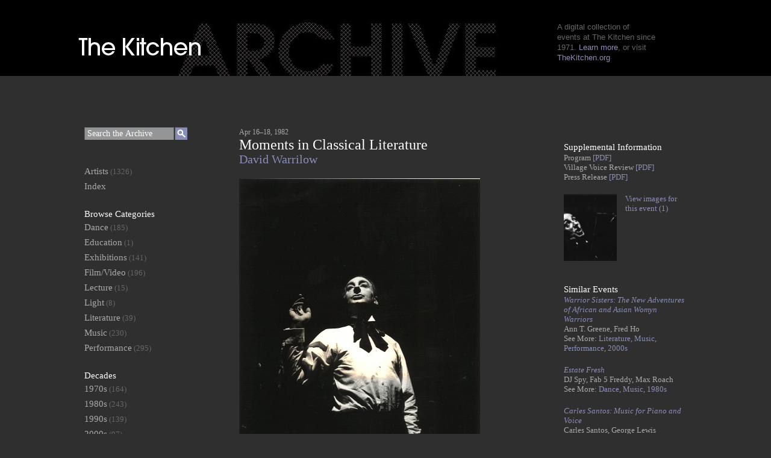

--- FILE ---
content_type: text/html; charset=UTF-8
request_url: https://archive.thekitchen.org/?p=16719
body_size: 24090
content:
<!DOCTYPE html>
<!--[if lt IE 7 ]> <html lang="en-US" class="ie6"> <![endif]-->
<!--[if IE 7 ]>    <html lang="en-US" class="ie7"> <![endif]-->
<!--[if IE 8 ]>    <html lang="en-US" class="ie8"> <![endif]-->
<!--[if IE 9 ]>    <html lang="en-US" class="ie9"> <![endif]-->
<!--[if (gt IE 9)|!(IE)]><!--> <html lang="en-US"> <!--<![endif]-->

<head>
<meta charset="UTF-8" />
<meta http-equiv="X-UA-Compatible" content="chrome=1">

<title>Moments in Classical Literature | The Kitchen Archive</title>
	<meta name="description" content="">
	<meta name="author" content="">
	<!--  Mobile Viewport Fix -->
	<meta name="viewport" content="width=device-width, initial-scale=1.0">
    
	<!-- Place favicon.ico and apple-touch-icon.png in the images folder -->
	<link rel="shortcut icon" href="https://archive.thekitchen.org/wp-content/themes/randyjensen-handcrafted-wp-theme-bc803a6/images/favicon.ico">
	<link rel="apple-touch-icon" href="https://archive.thekitchen.org/wp-content/themes/randyjensen-handcrafted-wp-theme-bc803a6/images/apple-touch-icon.png"><!--60X60-->

<!-- vendor code to load fonts !-->
    <!--<script type="text/javascript" src="http://fast.fonts.com/jsapi/f4345cbb-de53-41a8-b0a9-dd2ae8d96123.js"></script>-->
  <script type="text/javascript" src="http://use.typekit.com/vca2gvt.js"></script>
  <script type="text/javascript">try{Typekit.load();}catch(e){}</script>
    
	<link rel="profile" href="http://gmpg.org/xfn/11" />
    <link rel="stylesheet" href="https://archive.thekitchen.org/wp-content/themes/randyjensen-handcrafted-wp-theme-bc803a6/style.css?1378916087" type="text/css" media="screen, projection" />

	

		<link rel="pingback" href="https://archive.thekitchen.org/xmlrpc.php" />
	
	<!--[if lt IE 9]>
    <script src="http://html5shiv.googlecode.com/svn/trunk/html5.js"></script>
    <![endif]-->
	
	<meta name='robots' content='noindex,follow' />
<link rel='dns-prefetch' href='//ajax.googleapis.com' />
<link rel='dns-prefetch' href='//s.w.org' />
<link rel="alternate" type="application/rss+xml" title="The Kitchen Archive &raquo; Feed" href="https://archive.thekitchen.org/?feed=rss2" />
<link rel="alternate" type="application/rss+xml" title="The Kitchen Archive &raquo; Comments Feed" href="https://archive.thekitchen.org/?feed=comments-rss2" />
<link rel="alternate" type="application/rss+xml" title="The Kitchen Archive &raquo; Moments in Classical Literature Comments Feed" href="https://archive.thekitchen.org/?feed=rss2&#038;p=16719" />
		<script type="text/javascript">
			window._wpemojiSettings = {"baseUrl":"https:\/\/s.w.org\/images\/core\/emoji\/2.3\/72x72\/","ext":".png","svgUrl":"https:\/\/s.w.org\/images\/core\/emoji\/2.3\/svg\/","svgExt":".svg","source":{"concatemoji":"https:\/\/archive.thekitchen.org\/wp-includes\/js\/wp-emoji-release.min.js?ver=4.8.25"}};
			!function(t,a,e){var r,i,n,o=a.createElement("canvas"),l=o.getContext&&o.getContext("2d");function c(t){var e=a.createElement("script");e.src=t,e.defer=e.type="text/javascript",a.getElementsByTagName("head")[0].appendChild(e)}for(n=Array("flag","emoji4"),e.supports={everything:!0,everythingExceptFlag:!0},i=0;i<n.length;i++)e.supports[n[i]]=function(t){var e,a=String.fromCharCode;if(!l||!l.fillText)return!1;switch(l.clearRect(0,0,o.width,o.height),l.textBaseline="top",l.font="600 32px Arial",t){case"flag":return(l.fillText(a(55356,56826,55356,56819),0,0),e=o.toDataURL(),l.clearRect(0,0,o.width,o.height),l.fillText(a(55356,56826,8203,55356,56819),0,0),e===o.toDataURL())?!1:(l.clearRect(0,0,o.width,o.height),l.fillText(a(55356,57332,56128,56423,56128,56418,56128,56421,56128,56430,56128,56423,56128,56447),0,0),e=o.toDataURL(),l.clearRect(0,0,o.width,o.height),l.fillText(a(55356,57332,8203,56128,56423,8203,56128,56418,8203,56128,56421,8203,56128,56430,8203,56128,56423,8203,56128,56447),0,0),e!==o.toDataURL());case"emoji4":return l.fillText(a(55358,56794,8205,9794,65039),0,0),e=o.toDataURL(),l.clearRect(0,0,o.width,o.height),l.fillText(a(55358,56794,8203,9794,65039),0,0),e!==o.toDataURL()}return!1}(n[i]),e.supports.everything=e.supports.everything&&e.supports[n[i]],"flag"!==n[i]&&(e.supports.everythingExceptFlag=e.supports.everythingExceptFlag&&e.supports[n[i]]);e.supports.everythingExceptFlag=e.supports.everythingExceptFlag&&!e.supports.flag,e.DOMReady=!1,e.readyCallback=function(){e.DOMReady=!0},e.supports.everything||(r=function(){e.readyCallback()},a.addEventListener?(a.addEventListener("DOMContentLoaded",r,!1),t.addEventListener("load",r,!1)):(t.attachEvent("onload",r),a.attachEvent("onreadystatechange",function(){"complete"===a.readyState&&e.readyCallback()})),(r=e.source||{}).concatemoji?c(r.concatemoji):r.wpemoji&&r.twemoji&&(c(r.twemoji),c(r.wpemoji)))}(window,document,window._wpemojiSettings);
		</script>
		<style type="text/css">
img.wp-smiley,
img.emoji {
	display: inline !important;
	border: none !important;
	box-shadow: none !important;
	height: 1em !important;
	width: 1em !important;
	margin: 0 .07em !important;
	vertical-align: -0.1em !important;
	background: none !important;
	padding: 0 !important;
}
</style>
		<style type="text/css">
				</style>
	<link rel='stylesheet' id='colorbox-theme1-css'  href='https://archive.thekitchen.org/wp-content/plugins/jquery-colorbox/themes/theme1/colorbox.css?ver=4.6.2' type='text/css' media='screen' />
<link rel='stylesheet' id='wp-paginate-css'  href='https://archive.thekitchen.org/wp-content/plugins/wp-paginate/css/wp-paginate.css?ver=2.0.7' type='text/css' media='screen' />
<script type='text/javascript' src='https://archive.thekitchen.org/wp-content/uploads/jw-player-plugin-for-wordpress/player/jwplayer.js?ver=4.8.25'></script>
<script type='text/javascript' src='https://ajax.googleapis.com/ajax/libs/swfobject/2.2/swfobject.js'></script>
<script type='text/javascript' src='https://archive.thekitchen.org/wp-includes/js/jquery/jquery.js?ver=1.12.4'></script>
<script type='text/javascript' src='https://archive.thekitchen.org/wp-includes/js/jquery/jquery-migrate.min.js?ver=1.4.1'></script>
<script type='text/javascript'>
/* <![CDATA[ */
var jQueryColorboxSettingsArray = {"jQueryColorboxVersion":"4.6.2","colorboxInline":"false","colorboxIframe":"false","colorboxGroupId":"","colorboxTitle":"","colorboxWidth":"false","colorboxHeight":"false","colorboxMaxWidth":"false","colorboxMaxHeight":"false","colorboxSlideshow":"false","colorboxSlideshowAuto":"false","colorboxScalePhotos":"true","colorboxPreloading":"true","colorboxOverlayClose":"true","colorboxLoop":"true","colorboxEscKey":"true","colorboxArrowKey":"true","colorboxScrolling":"true","colorboxOpacity":"0.85","colorboxTransition":"elastic","colorboxSpeed":"350","colorboxSlideshowSpeed":"2500","colorboxClose":"close","colorboxNext":"next","colorboxPrevious":"previous","colorboxSlideshowStart":"start slideshow","colorboxSlideshowStop":"stop slideshow","colorboxCurrent":"{current} of {total} images","colorboxXhrError":"This content failed to load.","colorboxImgError":"This image failed to load.","colorboxImageMaxWidth":"80%","colorboxImageMaxHeight":"80%","colorboxImageHeight":"80%","colorboxImageWidth":"80%","colorboxLinkHeight":"false","colorboxLinkWidth":"false","colorboxInitialHeight":"100","colorboxInitialWidth":"300","autoColorboxJavaScript":"","autoHideFlash":"","autoColorbox":"true","autoColorboxGalleries":"","addZoomOverlay":"","useGoogleJQuery":"","colorboxAddClassToLinks":""};
/* ]]> */
</script>
<script type='text/javascript' src='https://archive.thekitchen.org/wp-content/plugins/jquery-colorbox/js/jquery.colorbox-min.js?ver=1.4.33'></script>
<script type='text/javascript' src='https://archive.thekitchen.org/wp-content/plugins/jquery-colorbox/js/jquery-colorbox-wrapper-min.js?ver=4.6.2'></script>
<link rel='https://api.w.org/' href='https://archive.thekitchen.org/index.php?rest_route=/' />
<link rel="EditURI" type="application/rsd+xml" title="RSD" href="https://archive.thekitchen.org/xmlrpc.php?rsd" />
<link rel="wlwmanifest" type="application/wlwmanifest+xml" href="https://archive.thekitchen.org/wp-includes/wlwmanifest.xml" /> 
<link rel='prev' title='Sandra of the Tuliphouse or How to Live in a Free State' href='https://archive.thekitchen.org/?p=16497' />
<link rel='next' title='BAND' href='https://archive.thekitchen.org/?p=16689' />
<meta name="generator" content="WordPress 4.8.25" />
<link rel="canonical" href="https://archive.thekitchen.org/?p=16719" />
<link rel='shortlink' href='https://archive.thekitchen.org/?p=16719' />
<link rel="alternate" type="application/json+oembed" href="https://archive.thekitchen.org/index.php?rest_route=%2Foembed%2F1.0%2Fembed&#038;url=https%3A%2F%2Farchive.thekitchen.org%2F%3Fp%3D16719" />
<link rel="alternate" type="text/xml+oembed" href="https://archive.thekitchen.org/index.php?rest_route=%2Foembed%2F1.0%2Fembed&#038;url=https%3A%2F%2Farchive.thekitchen.org%2F%3Fp%3D16719&#038;format=xml" />
<script type="text/javascript">
	window._se_plugin_version = '8.1.9';
</script>
	</head>
	
	<body class="post-template-default single single-post postid-16719 single-format-standard">
	<div id="page" class="hfeed">
		<header id="branding" role="banner">
			<hgroup>
				<h1 id="site-title"><span><a href="https://archive.thekitchen.org/" title="The Kitchen Archive" rel="home">The Kitchen Archive</a></span></h1>
				<!--<h2 id="site-description">A digital collection of events at The Kitchen since 1972. <a href="https://archive.thekitchen.org/?page_id=39">Learn More.</a></h2>-->
			</hgroup>


		</header><!-- #branding -->

<div id="logo-container">
	<div id="logo">
	<a href="http://www.thekitchen.org" onMouseOver="document.logo.src='https://archive.thekitchen.org/wp-content/themes/randyjensen-handcrafted-wp-theme-bc803a6/images/logo-kitchen-hover.png' " onMouseOut="document.logo.src='https://archive.thekitchen.org/wp-content/themes/randyjensen-handcrafted-wp-theme-bc803a6/images/logo-kitchen.png' " ><img src="https://archive.thekitchen.org/wp-content/themes/randyjensen-handcrafted-wp-theme-bc803a6/images/logo-kitchen.png" border="0" name="logo"></a></div>
	<div id="banner-promo">
	<h2>A digital collection of<br>events at The Kitchen since <br>1971. <a href="http://archive.thekitchen.org/?page_id=39">Learn more</a>, or visit<br> <a href="http://thekitchen.org">TheKitchen.org</a></h2>
	</div>
</div>
    
    
		<div id="main">

		<div id="primary">
			<div id="content">

			
				
				<article id="post-16719" class="post-16719 post type-post status-publish format-standard has-post-thumbnail hentry category-event decade-1980s media-category-literature media-category-music media-category-performance artist-david-warrilow" role="article">
					<header class="entry-header">

																		<span class="entry-date">
						Apr 16&ndash;18, 1982							
						</span>
						

						<h1 class="entry-title">Moments in Classical Literature</h1>

						<div class="entry-meta">
							<a class='artistLink' href='https://archive.thekitchen.org/?artist=david-warrilow'>David Warrilow</a> 						</div><!-- .entry-meta -->
					</header><!-- .entry-header -->

					<div class="entry-content">
						
						<p><a href="http://archive.thekitchen.org/wp-content/uploads/2017/01/Photo-2_Moments-in-Classical-Literature_Warrilow.jpg"><img class="size-medium wp-image-16721 colorbox-16719" src="http://archive.thekitchen.org/wp-content/uploads/2017/01/Photo-2_Moments-in-Classical-Literature_Warrilow-400x600.jpg" alt="Photo: Paula Court" width="400" height="600" srcset="https://archive.thekitchen.org/wp-content/uploads/2017/01/Photo-2_Moments-in-Classical-Literature_Warrilow-400x600.jpg 400w, https://archive.thekitchen.org/wp-content/uploads/2017/01/Photo-2_Moments-in-Classical-Literature_Warrilow-133x200.jpg 133w, https://archive.thekitchen.org/wp-content/uploads/2017/01/Photo-2_Moments-in-Classical-Literature_Warrilow-684x1024.jpg 684w" sizes="(max-width: 400px) 100vw, 400px" /></a></p>
<p><small>Photo: Paula Court</small></p>
<p>&nbsp;</p>
<p><em>Moments in Classical Literature</em> was a three-evening event of dramatic theater, readings, and music based on classic literature, with references to the Bible, Shakespeare, and Voltaire. David Warrilow juxtaposed elegant writing with the lyrics of the New Wave music band that played during the performances creating—as described by critic Sally Banes—a humorous and virtuous combination.</p>
											</div><!-- .entry-content -->

					<footer class="entry-meta">
						Artist(s): <a href='https://archive.thekitchen.org/?artist=david-warrilow'>David Warrilow</a> <br />Date: April 16, 1982 - April 18, 1982<br />Tags: <a href='https://archive.thekitchen.org/?media-category=literature'>Literature, </a> <a href='https://archive.thekitchen.org/?media-category=music'>Music, </a> <a href='https://archive.thekitchen.org/?media-category=performance'>Performance, </a> <a href='https://archive.thekitchen.org/?decade=1980s'>1980s</a> 						
											</footer><!-- .entry-meta -->
				</article><!-- #post-16719 -->


				<div class="supplemental">
					<h2 class="widget-title">Supplemental Information</h2>


				Program<a href='https://archive.thekitchen.org/wp-content/uploads/2017/01/Program_-Moments-in-Classical-Literature_Warrilow-ilovepdf-compressed.pdf'> [PDF]</a><br/>Village Voice Review<a href='https://archive.thekitchen.org/wp-content/uploads/2017/01/Village-Voice-review_Warrilow_Moments-in-Classical-Literature-with-David-Warrilow_1982.pdf'> [PDF]</a><br/>Press Release<a href='https://archive.thekitchen.org/wp-content/uploads/2017/01/Press-Release_Moments-in-Classical-Music_Warrilow.pdf'> [PDF]</a><br/><div class="supplemental-images"><a href='https://archive.thekitchen.org/wp-content/uploads/2017/01/Photo_Moments-in-Classcial-Literature_Warrilow-1024x682.jpg' rel='lightbox'><img class='colorbox-16719 ' src='https://archive.thekitchen.org/wp-content/themes/randyjensen-handcrafted-wp-theme-bc803a6/timthumb.php?src=https://archive.thekitchen.org/wp-content/uploads/2017/01/Photo_Moments-in-Classcial-Literature_Warrilow-200x133.jpg&h=111&w=88'  title='Photo: Paula Court' /></a>	<span id="supplemental-images-link"><a class='cboxElement' rel='lightbox' href='https://archive.thekitchen.org/wp-content/uploads/2017/01/Photo_Moments-in-Classcial-Literature_Warrilow-1024x682.jpg'>View images for this event (1)<img class='colorbox-16719 '></a></span>
							<script>
								var gallery = jQuery('img.colorbox-16719').colorbox();
								jQuery('#open-lightbox').click(function (e) {
									//jQuery('.colorbox-16719').colorbox(Colorbox);
									e.preventDefault();
									gallery.eq(0).click();
									return false;
								});
							</script></div>

					<h2 class="widget-title">Similar Events</h2>
												<div class="related_post">
								<a class="title" href="https://archive.thekitchen.org/?p=23745">Warrior Sisters: The New Adventures of African and Asian Womyn Warriors</a><br />
												Ann T. Greene, Fred Ho<br />														See More: <a href='https://archive.thekitchen.org/?media-category=literature'>Literature, </a> <a href='https://archive.thekitchen.org/?media-category=music'>Music, </a> <a href='https://archive.thekitchen.org/?media-category=performance'>Performance, </a> <a href='https://archive.thekitchen.org/?decade=2000s'>2000s</a> 							</div>
							
											<div class="related_post">
								<a class="title" href="https://archive.thekitchen.org/?p=23735">Estate Fresh</a><br />
												DJ Spy, Fab 5 Freddy, Max Roach<br />														See More: <a href='https://archive.thekitchen.org/?media-category=dance'>Dance, </a> <a href='https://archive.thekitchen.org/?media-category=music'>Music, </a> <a href='https://archive.thekitchen.org/?decade=1980s'>1980s</a> 							</div>
							
											<div class="related_post">
								<a class="title" href="https://archive.thekitchen.org/?p=23719">Carles Santos: Music for Piano and Voice</a><br />
												Carles Santos, George Lewis<br />														See More: <a href='https://archive.thekitchen.org/?media-category=music'>Music, </a> <a href='https://archive.thekitchen.org/?decade=1980s'>1980s</a> 							</div>
							
											<div class="related_post">
								<a class="title" href="https://archive.thekitchen.org/?p=23709">Rae Imamura</a><br />
												George Lewis, Gerald Oshita, Jacques Bekaert, John Bischoff, Lou Harrison, Rae Inamura<br />														See More: <a href='https://archive.thekitchen.org/?media-category=music'>Music, </a> <a href='https://archive.thekitchen.org/?decade=1980s'>1980s</a> 							</div>
							
				
<!-- blurb below sidebar text could go here -->
					
				</div>

				
			
			</div><!-- #content -->
		</div><!-- #primary -->

		<div id="secondary" class="widget-area">
			
				<aside id="search" class="widget widget_search" role="complementary">
					
<form role="search" method="get" id="searchform" action="https://archive.thekitchen.org/" >
	<div>
		
		<input type="text" class="text" id="search-text" value="Search the Archive" name="s" id="s" />
		<input type="image" class="button" id="search-button" src="https://archive.thekitchen.org/wp-content/themes/randyjensen-handcrafted-wp-theme-bc803a6/images/search-btn.png" alt="Search">

	</div>
</form>				</aside>

				<aside id="events" class="widget" role="complementary">
									<ul>
						<li><a href="https://archive.thekitchen.org/?page_id=53">Artists</a> (1326)</li>
						<li><a href="https://archive.thekitchen.org/?page_id=102">Index</a></li>

					</ul>
				</aside>



				<aside id="categories" class="widget" role="complementary">
					<h2 class="widget-title">Browse Categories</h2>
						<ul>
						<li class="cat-item cat-item-5"><a href="https://archive.thekitchen.org/?media-category=dance" >Dance</a> (185)
</li>
	<li class="cat-item cat-item-1545"><a href="https://archive.thekitchen.org/?media-category=education" >Education</a> (1)
</li>
	<li class="cat-item cat-item-6"><a href="https://archive.thekitchen.org/?media-category=exhibitions" >Exhibitions</a> (141)
</li>
	<li class="cat-item cat-item-12"><a href="https://archive.thekitchen.org/?media-category=video" >Film/Video</a> (196)
</li>
	<li class="cat-item cat-item-8"><a href="https://archive.thekitchen.org/?media-category=lecture" >Lecture</a> (15)
</li>
	<li class="cat-item cat-item-801"><a href="https://archive.thekitchen.org/?media-category=light" >Light</a> (8)
</li>
	<li class="cat-item cat-item-9"><a href="https://archive.thekitchen.org/?media-category=literature" >Literature</a> (39)
</li>
	<li class="cat-item cat-item-10"><a href="https://archive.thekitchen.org/?media-category=music" >Music</a> (230)
</li>
	<li class="cat-item cat-item-11"><a href="https://archive.thekitchen.org/?media-category=performance" >Performance</a> (295)
</li>
					</ul>
<!--
				<aside id="playlists" class="widget" role="complementary">
					<h2 class="widget-title">View Playlists</h2>
										<ul>
						<li class="cat-item cat-item-1109"><a href="https://archive.thekitchen.org/?playlist=boru-obrien-oconnell" >Boru O’Brien O’Connell</a> (0)
</li>
	<li class="cat-item cat-item-1033"><a href="https://archive.thekitchen.org/?playlist=dara-friedman" >Dara Friedman</a> (0)
</li>
	<li class="cat-item cat-item-282"><a href="https://archive.thekitchen.org/?playlist=filmworks" >Filmworks</a> (2)
</li>
	<li class="cat-item cat-item-13"><a href="https://archive.thekitchen.org/?playlist=fluxus" >Fluxus</a> (1)
</li>
	<li class="cat-item cat-item-1032"><a href="https://archive.thekitchen.org/?playlist=karole-armitage" title="Karole Armitage (born March 3, 1954 Madison Wisconsin) is an American dancer and choreographer currently based in New York City. She is Artistic Director of Armitage Gone! Dance, a contemporary ballet company that performs several times annually in New York City as well as touring internationally. Dubbed the “punk ballerina” in the 1980s and recently Tony-nominated for her choreography of the Broadway musical Hair, Armitage distinguishes her company from its contemporaries through her extreme versatility and originality.">Karole Armitage</a> (0)
</li>
	<li class="cat-item cat-item-1110"><a href="https://archive.thekitchen.org/?playlist=luke-stettner" >Luke Stettner</a> (0)
</li>
	<li class="cat-item cat-item-15"><a href="https://archive.thekitchen.org/?playlist=new-to-the-archive" >New to the Archive</a> (0)
</li>
	<li class="cat-item cat-item-291"><a href="https://archive.thekitchen.org/?playlist=no-wave" >No Wave</a> (0)
</li>
	<li class="cat-item cat-item-16"><a href="https://archive.thekitchen.org/?playlist=silent-performances" >Silent Performances</a> (3)
</li>
	<li class="cat-item cat-item-17"><a href="https://archive.thekitchen.org/?playlist=the-soho-years" >The Soho Years</a> (6)
</li>
					</ul>
				</aside>
-->

				<aside id="decades" class="widget" role="complementary">
					<h2 class="widget-title">Decades</h2>
										<ul>
						<li class="cat-item cat-item-19"><a href="https://archive.thekitchen.org/?decade=1970s" >1970s</a> (164)
</li>
	<li class="cat-item cat-item-20"><a href="https://archive.thekitchen.org/?decade=1980s" >1980s</a> (243)
</li>
	<li class="cat-item cat-item-21"><a href="https://archive.thekitchen.org/?decade=1990s" >1990s</a> (139)
</li>
	<li class="cat-item cat-item-22"><a href="https://archive.thekitchen.org/?decade=2000s" >2000s</a> (97)
</li>
	<li class="cat-item cat-item-23"><a href="https://archive.thekitchen.org/?decade=2010s" >2010s</a> (90)
</li>
					</ul>
				</aside>


				<aside id="shuffle" class="widget" role="complementary">
					<h2 class="widget-title">Shuffle</h2>
					<ul>
						<li><a href="http://archive.thekitchen.org/?p=15572">By Event</a></li>						
						<li><a href="https://archive.thekitchen.org/?artist=david-antin" title="View Random Artist">By Artist</a></li>
					</ul>
				</aside>

			
			

					</div><!-- #secondary .widget-area -->
	</div><!-- #main  -->

	<footer id="colophon" role="contentinfo">

			<div class="menu-footer-container"><ul id="menu-footer" class="menu"><li id="menu-item-48" class="menu-item menu-item-type-post_type menu-item-object-page menu-item-48"><a href="https://archive.thekitchen.org/?page_id=37">Terms of Use</a></li>
<li id="menu-item-47" class="menu-item menu-item-type-post_type menu-item-object-page menu-item-47"><a href="https://archive.thekitchen.org/?page_id=39">About</a></li>
<li id="menu-item-46" class="menu-item menu-item-type-post_type menu-item-object-page menu-item-46"><a href="https://archive.thekitchen.org/?page_id=41">Credits</a></li>
<li id="menu-item-45" class="menu-item menu-item-type-post_type menu-item-object-page menu-item-45"><a href="https://archive.thekitchen.org/?page_id=43">Contact</a></li>
</ul></div>
			<div id="site-generator">
				<small>&copy Copyright 2026 The Kitchen Archive,
					512 West 19th Street, New York, NY 10011 (212) 255-5793
					<a href="http://www.thekitchen.org">www.thekitchen.org</a>
				</small>
				
			</div>
	</footer><!-- #colophon -->
</div><!-- #page -->

<script>
              (function(e){
                  var el = document.createElement('script');
                  el.setAttribute('data-account', 'UXCZ4bLszO');
                  el.setAttribute('src', 'https://cdn.userway.org/widget.js');
                  document.body.appendChild(el);
                })();
              </script><link rel='stylesheet' id='akismet.css-css'  href='https://archive.thekitchen.org/wp-content/plugins/userway-accessibility-widget/assets/style.css?ver=4.8.25' type='text/css' media='all' />
<script type='text/javascript' src='https://archive.thekitchen.org/wp-includes/js/wp-embed.min.js?ver=4.8.25'></script>

<script>

jQuery('#search-text').each(function() {
    var default_value = this.value;
    jQuery(this).focus(function() {
        if(this.value == default_value) {
            this.value = '';
        }
    });
    jQuery(this).blur(function() {
        if(this.value == '') {
            this.value = default_value;
        }
    });
});



</script>


</body>
</html>